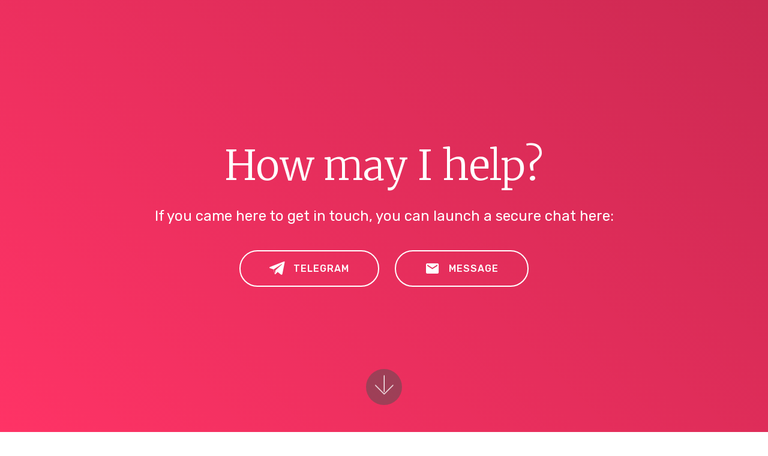

--- FILE ---
content_type: text/html; charset=UTF-8
request_url: https://www.oeding.com/
body_size: 2470
content:
<!DOCTYPE html>
<html  >
<head>
  
  <meta charset="UTF-8">
  <meta http-equiv="X-UA-Compatible" content="IE=edge">
  
  <meta name="viewport" content="width=device-width, initial-scale=1, minimum-scale=1">
  <link rel="shortcut icon" href="assets/images/hot-drink.ico" type="image/x-icon">
  <meta name="description" content="The official space for my online presence.  If you want to get in touch or learn more about what I am busy with, this is the place to start with.">
  
  
  <title>Jan Oeding</title>
  <link rel="stylesheet" href="assets/web/assets/mobirise-icons/mobirise-icons.css">
  <link rel="stylesheet" href="assets/Material-Design-Icons/css/material.css">
  <link rel="stylesheet" href="assets/bootstrap/css/bootstrap.min.css">
  <link rel="stylesheet" href="assets/bootstrap/css/bootstrap-grid.min.css">
  <link rel="stylesheet" href="assets/bootstrap/css/bootstrap-reboot.min.css">
  <link rel="stylesheet" href="assets/web/assets/gdpr-plugin/gdpr-styles.css">
  <link rel="stylesheet" href="assets/tether/tether.min.css">
  <link rel="stylesheet" href="assets/animatecss/animate.min.css">
  <link rel="stylesheet" href="assets/popup-overlay-plugin/style.css">
  <link rel="stylesheet" href="assets/formstyler/jquery.formstyler.css">
  <link rel="stylesheet" href="assets/formstyler/jquery.formstyler.theme.css">
  <link rel="stylesheet" href="assets/datepicker/jquery.datetimepicker.min.css">
  <link rel="stylesheet" href="assets/socicon/css/styles.css">
  <link rel="stylesheet" href="assets/theme/css/style.css">
  <link rel="stylesheet" href="assets/recaptcha.css">
  <link rel="preload" href="https://fonts.googleapis.com/css?family=Merriweather:300,300i,400,400i,700,700i,900,900i&display=swap" as="style" onload="this.onload=null;this.rel='stylesheet'">
  <noscript><link rel="stylesheet" href="https://fonts.googleapis.com/css?family=Merriweather:300,300i,400,400i,700,700i,900,900i&display=swap"></noscript>
  <link rel="preload" href="https://fonts.googleapis.com/css?family=Rubik:300,300i,400,400i,500,500i,700,700i,900,900i&display=swap" as="style" onload="this.onload=null;this.rel='stylesheet'">
  <noscript><link rel="stylesheet" href="https://fonts.googleapis.com/css?family=Rubik:300,300i,400,400i,500,500i,700,700i,900,900i&display=swap"></noscript>
  <link rel="preload" as="style" href="assets/mobirise/css/mbr-additional.css"><link rel="stylesheet" href="assets/mobirise/css/mbr-additional.css" type="text/css">

  
  
  

</head>
<body>
  
  <section class="header5 cid-rCfoXAqnul mbr-fullscreen" id="header5-3">

    

    
    <div class="container">
        <div class="row justify-content-center">
            <div class="mbr-white col-md-10">
                <h1 class="mbr-section-title align-center pb-3 mbr-fonts-style display-1">How may I help?</h1>
                <p class="mbr-text align-center display-5 pb-3 mbr-fonts-style">
                   If you came here to get in touch, you can launch a secure chat here:
                </p>
                <div class="mbr-section-btn align-center"><a class="btn btn-md btn-white-outline display-4" href="https://t.me/oeding"><span class="socicon socicon-telegram mbr-iconfont mbr-iconfont-btn"></span>TELEGRAM</a> <a class='btn btn-md btn-white-outline display-4' href='/#form1-5'><span class="mdi-communication-email mbr-iconfont mbr-iconfont-btn"></span>MESSAGE</a></div>
            </div>
        </div>
    </div>

    <div class="mbr-arrow hidden-sm-down" aria-hidden="true">
        <a href="#next">
            <i class="mbri-down mbr-iconfont"></i>
        </a>
    </div>
</section>

<section class="mbr-section form1 cid-t1cqmKhy0g" id="form1-5">

    

    
    <div class="container">
        <div class="row justify-content-center">
            <div class="title col-12 col-lg-8">
                <h2 class="mbr-section-title align-center pb-3 mbr-fonts-style display-2">
                    CONTACT ME</h2>
                <h3 class="mbr-section-subtitle align-center mbr-light pb-3 mbr-fonts-style display-5">
                    Reach out with a message if you don't know how to get in touch.</h3>
            </div>
        </div>
    </div>
    <div class="container">
        <div class="row justify-content-center">
            <div class="media-container-column col-lg-8" data-form-type="formoid">
<!--Formbuilder Form-->
<form action="https://mobirise.eu/" method="POST" class="mbr-form form-with-styler" data-form-title="Contact Form"><input type="hidden" name="email" data-form-email="true" value="YfBT+gcrGiNlc2gGtd5IWIOfHp+HalfRZCD+5oJZC/HGCfhAkGFhLKB2rKg02oKUU9tHRDv04pT4O8zD4+IRp9cfB/+ASFcf56Ljvo4HP5r9n7o38KYmaLVVFzZhUcG7.BLwWTTWDgtuFuTPWvkTT99yGKt4oSVRp3StzfpCa54pZ8HazPM2XHMOZ///baacPS0M7n8DcNZXXnQ/TedpPfXr92/ugi3+ghkf/x1dTBx5hKBhgdaOeQwjH+bvbGg5k">
<div class="row">
<div hidden="hidden" data-form-alert="" class="alert alert-success col-12">Thanks for reaching out!</div>
<div hidden="hidden" data-form-alert-danger="" class="alert alert-danger col-12"> </div>
</div>
<div class="dragArea row">
<div class="col form-group" data-for="name">
<label for="name-form1-5" class="form-control-label mbr-fonts-style display-7">Name</label>
<input type="text" name="name" data-form-field="Name" required="required" class="form-control display-7" value="" id="name-form1-5">
</div>
<div class="col form-group" data-for="email" style="">
<label for="email-form1-5" class="form-control-label mbr-fonts-style display-7">Email</label>
<input type="email" name="email" data-form-field="Email" required="required" class="form-control display-7" value="" id="email-form1-5">
</div>
<div data-for="message" class="col-md-12 form-group">
<label for="message-form1-5" class="form-control-label mbr-fonts-style display-7">Message</label>
<textarea name="message" data-form-field="Message" class="form-control display-7" required="required" id="message-form1-5"></textarea>
</div>
<div class="col-md-12 input-group-btn align-center">
<button type="submit" class="w-100 btn btn-primary btn-form display-4">SEND MESSAGE</button>
</div>
</div>
<span class="gdpr-block">
<label>
<span class="textGDPR display-7" style="color: #a7a7a7"><input type="checkbox" name="gdpr" id="gdpr-form1-5" required="">By continuing you agree to our <a style="color: #149dcc; text-decoration: none;" href="terms.html">Terms of Service</a> and <a style="color: #149dcc; text-decoration: none;" href="policy.html">Privacy Policy</a>.</span>
</label>
</span></form><!--Formbuilder Form-->
</div>
        </div>
    </div>
</section>


<script src="assets/popper/popper.min.js"></script>
  <script src="assets/web/assets/jquery/jquery.min.js"></script>
  <script src="assets/bootstrap/js/bootstrap.min.js"></script>
  <script src="assets/tether/tether.min.js"></script>
  <script src="assets/smoothscroll/smooth-scroll.js"></script>
  <script src="assets/viewportchecker/jquery.viewportchecker.js"></script>
  <script src="assets/formstyler/jquery.formstyler.js"></script>
  <script src="assets/formstyler/jquery.formstyler.min.js"></script>
  <script src="assets/datepicker/jquery.datetimepicker.full.js"></script>
  <script src="assets/theme/js/script.js"></script>
  <script src="assets/formoid.min.js"></script>
  
  
  
  <input name="animation" type="hidden">
  
<script>"use strict";if("loading"in HTMLImageElement.prototype){document.querySelectorAll('img[loading="lazy"],iframe[loading="lazy"]').forEach(e=>{e.src=e.dataset.src,e.style.paddingTop=100*e.getAttribute("data-aspectratio")+"%",e.style.height=0,e.onload=function(){e.removeAttribute("style")}})}else{const e=document.createElement("script");e.src="https://cdnjs.cloudflare.com/ajax/libs/lazysizes/5.1.2/lazysizes.min.js",document.body.appendChild(e)}</script>
<script defer src="https://static.cloudflareinsights.com/beacon.min.js/vcd15cbe7772f49c399c6a5babf22c1241717689176015" integrity="sha512-ZpsOmlRQV6y907TI0dKBHq9Md29nnaEIPlkf84rnaERnq6zvWvPUqr2ft8M1aS28oN72PdrCzSjY4U6VaAw1EQ==" data-cf-beacon='{"version":"2024.11.0","token":"5315da65538d4fc382e496fba1da2d91","r":1,"server_timing":{"name":{"cfCacheStatus":true,"cfEdge":true,"cfExtPri":true,"cfL4":true,"cfOrigin":true,"cfSpeedBrain":true},"location_startswith":null}}' crossorigin="anonymous"></script>
</body>
</html>